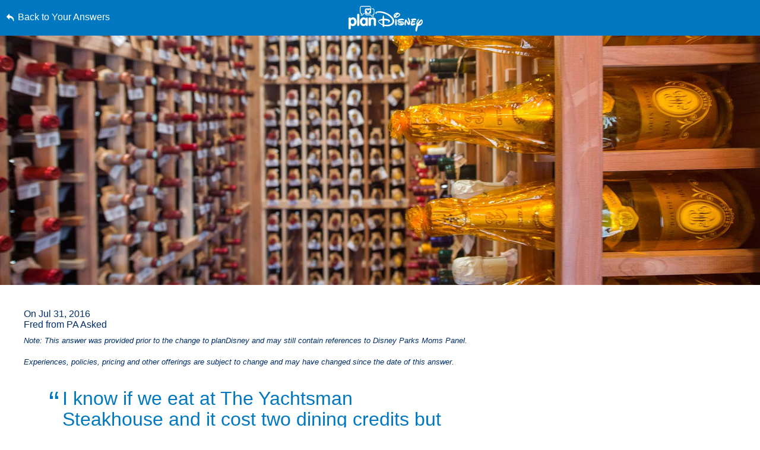

--- FILE ---
content_type: text/html; charset=utf-8
request_url: https://www.google.com/recaptcha/enterprise/anchor?ar=1&k=6LfbOnokAAAAAFl3-2lPl5KiSAxrwhYROJFl_QVT&co=aHR0cHM6Ly9jZG4ucmVnaXN0ZXJkaXNuZXkuZ28uY29tOjQ0Mw..&hl=en&v=PoyoqOPhxBO7pBk68S4YbpHZ&size=invisible&anchor-ms=20000&execute-ms=30000&cb=wwonndnb2war
body_size: 48909
content:
<!DOCTYPE HTML><html dir="ltr" lang="en"><head><meta http-equiv="Content-Type" content="text/html; charset=UTF-8">
<meta http-equiv="X-UA-Compatible" content="IE=edge">
<title>reCAPTCHA</title>
<style type="text/css">
/* cyrillic-ext */
@font-face {
  font-family: 'Roboto';
  font-style: normal;
  font-weight: 400;
  font-stretch: 100%;
  src: url(//fonts.gstatic.com/s/roboto/v48/KFO7CnqEu92Fr1ME7kSn66aGLdTylUAMa3GUBHMdazTgWw.woff2) format('woff2');
  unicode-range: U+0460-052F, U+1C80-1C8A, U+20B4, U+2DE0-2DFF, U+A640-A69F, U+FE2E-FE2F;
}
/* cyrillic */
@font-face {
  font-family: 'Roboto';
  font-style: normal;
  font-weight: 400;
  font-stretch: 100%;
  src: url(//fonts.gstatic.com/s/roboto/v48/KFO7CnqEu92Fr1ME7kSn66aGLdTylUAMa3iUBHMdazTgWw.woff2) format('woff2');
  unicode-range: U+0301, U+0400-045F, U+0490-0491, U+04B0-04B1, U+2116;
}
/* greek-ext */
@font-face {
  font-family: 'Roboto';
  font-style: normal;
  font-weight: 400;
  font-stretch: 100%;
  src: url(//fonts.gstatic.com/s/roboto/v48/KFO7CnqEu92Fr1ME7kSn66aGLdTylUAMa3CUBHMdazTgWw.woff2) format('woff2');
  unicode-range: U+1F00-1FFF;
}
/* greek */
@font-face {
  font-family: 'Roboto';
  font-style: normal;
  font-weight: 400;
  font-stretch: 100%;
  src: url(//fonts.gstatic.com/s/roboto/v48/KFO7CnqEu92Fr1ME7kSn66aGLdTylUAMa3-UBHMdazTgWw.woff2) format('woff2');
  unicode-range: U+0370-0377, U+037A-037F, U+0384-038A, U+038C, U+038E-03A1, U+03A3-03FF;
}
/* math */
@font-face {
  font-family: 'Roboto';
  font-style: normal;
  font-weight: 400;
  font-stretch: 100%;
  src: url(//fonts.gstatic.com/s/roboto/v48/KFO7CnqEu92Fr1ME7kSn66aGLdTylUAMawCUBHMdazTgWw.woff2) format('woff2');
  unicode-range: U+0302-0303, U+0305, U+0307-0308, U+0310, U+0312, U+0315, U+031A, U+0326-0327, U+032C, U+032F-0330, U+0332-0333, U+0338, U+033A, U+0346, U+034D, U+0391-03A1, U+03A3-03A9, U+03B1-03C9, U+03D1, U+03D5-03D6, U+03F0-03F1, U+03F4-03F5, U+2016-2017, U+2034-2038, U+203C, U+2040, U+2043, U+2047, U+2050, U+2057, U+205F, U+2070-2071, U+2074-208E, U+2090-209C, U+20D0-20DC, U+20E1, U+20E5-20EF, U+2100-2112, U+2114-2115, U+2117-2121, U+2123-214F, U+2190, U+2192, U+2194-21AE, U+21B0-21E5, U+21F1-21F2, U+21F4-2211, U+2213-2214, U+2216-22FF, U+2308-230B, U+2310, U+2319, U+231C-2321, U+2336-237A, U+237C, U+2395, U+239B-23B7, U+23D0, U+23DC-23E1, U+2474-2475, U+25AF, U+25B3, U+25B7, U+25BD, U+25C1, U+25CA, U+25CC, U+25FB, U+266D-266F, U+27C0-27FF, U+2900-2AFF, U+2B0E-2B11, U+2B30-2B4C, U+2BFE, U+3030, U+FF5B, U+FF5D, U+1D400-1D7FF, U+1EE00-1EEFF;
}
/* symbols */
@font-face {
  font-family: 'Roboto';
  font-style: normal;
  font-weight: 400;
  font-stretch: 100%;
  src: url(//fonts.gstatic.com/s/roboto/v48/KFO7CnqEu92Fr1ME7kSn66aGLdTylUAMaxKUBHMdazTgWw.woff2) format('woff2');
  unicode-range: U+0001-000C, U+000E-001F, U+007F-009F, U+20DD-20E0, U+20E2-20E4, U+2150-218F, U+2190, U+2192, U+2194-2199, U+21AF, U+21E6-21F0, U+21F3, U+2218-2219, U+2299, U+22C4-22C6, U+2300-243F, U+2440-244A, U+2460-24FF, U+25A0-27BF, U+2800-28FF, U+2921-2922, U+2981, U+29BF, U+29EB, U+2B00-2BFF, U+4DC0-4DFF, U+FFF9-FFFB, U+10140-1018E, U+10190-1019C, U+101A0, U+101D0-101FD, U+102E0-102FB, U+10E60-10E7E, U+1D2C0-1D2D3, U+1D2E0-1D37F, U+1F000-1F0FF, U+1F100-1F1AD, U+1F1E6-1F1FF, U+1F30D-1F30F, U+1F315, U+1F31C, U+1F31E, U+1F320-1F32C, U+1F336, U+1F378, U+1F37D, U+1F382, U+1F393-1F39F, U+1F3A7-1F3A8, U+1F3AC-1F3AF, U+1F3C2, U+1F3C4-1F3C6, U+1F3CA-1F3CE, U+1F3D4-1F3E0, U+1F3ED, U+1F3F1-1F3F3, U+1F3F5-1F3F7, U+1F408, U+1F415, U+1F41F, U+1F426, U+1F43F, U+1F441-1F442, U+1F444, U+1F446-1F449, U+1F44C-1F44E, U+1F453, U+1F46A, U+1F47D, U+1F4A3, U+1F4B0, U+1F4B3, U+1F4B9, U+1F4BB, U+1F4BF, U+1F4C8-1F4CB, U+1F4D6, U+1F4DA, U+1F4DF, U+1F4E3-1F4E6, U+1F4EA-1F4ED, U+1F4F7, U+1F4F9-1F4FB, U+1F4FD-1F4FE, U+1F503, U+1F507-1F50B, U+1F50D, U+1F512-1F513, U+1F53E-1F54A, U+1F54F-1F5FA, U+1F610, U+1F650-1F67F, U+1F687, U+1F68D, U+1F691, U+1F694, U+1F698, U+1F6AD, U+1F6B2, U+1F6B9-1F6BA, U+1F6BC, U+1F6C6-1F6CF, U+1F6D3-1F6D7, U+1F6E0-1F6EA, U+1F6F0-1F6F3, U+1F6F7-1F6FC, U+1F700-1F7FF, U+1F800-1F80B, U+1F810-1F847, U+1F850-1F859, U+1F860-1F887, U+1F890-1F8AD, U+1F8B0-1F8BB, U+1F8C0-1F8C1, U+1F900-1F90B, U+1F93B, U+1F946, U+1F984, U+1F996, U+1F9E9, U+1FA00-1FA6F, U+1FA70-1FA7C, U+1FA80-1FA89, U+1FA8F-1FAC6, U+1FACE-1FADC, U+1FADF-1FAE9, U+1FAF0-1FAF8, U+1FB00-1FBFF;
}
/* vietnamese */
@font-face {
  font-family: 'Roboto';
  font-style: normal;
  font-weight: 400;
  font-stretch: 100%;
  src: url(//fonts.gstatic.com/s/roboto/v48/KFO7CnqEu92Fr1ME7kSn66aGLdTylUAMa3OUBHMdazTgWw.woff2) format('woff2');
  unicode-range: U+0102-0103, U+0110-0111, U+0128-0129, U+0168-0169, U+01A0-01A1, U+01AF-01B0, U+0300-0301, U+0303-0304, U+0308-0309, U+0323, U+0329, U+1EA0-1EF9, U+20AB;
}
/* latin-ext */
@font-face {
  font-family: 'Roboto';
  font-style: normal;
  font-weight: 400;
  font-stretch: 100%;
  src: url(//fonts.gstatic.com/s/roboto/v48/KFO7CnqEu92Fr1ME7kSn66aGLdTylUAMa3KUBHMdazTgWw.woff2) format('woff2');
  unicode-range: U+0100-02BA, U+02BD-02C5, U+02C7-02CC, U+02CE-02D7, U+02DD-02FF, U+0304, U+0308, U+0329, U+1D00-1DBF, U+1E00-1E9F, U+1EF2-1EFF, U+2020, U+20A0-20AB, U+20AD-20C0, U+2113, U+2C60-2C7F, U+A720-A7FF;
}
/* latin */
@font-face {
  font-family: 'Roboto';
  font-style: normal;
  font-weight: 400;
  font-stretch: 100%;
  src: url(//fonts.gstatic.com/s/roboto/v48/KFO7CnqEu92Fr1ME7kSn66aGLdTylUAMa3yUBHMdazQ.woff2) format('woff2');
  unicode-range: U+0000-00FF, U+0131, U+0152-0153, U+02BB-02BC, U+02C6, U+02DA, U+02DC, U+0304, U+0308, U+0329, U+2000-206F, U+20AC, U+2122, U+2191, U+2193, U+2212, U+2215, U+FEFF, U+FFFD;
}
/* cyrillic-ext */
@font-face {
  font-family: 'Roboto';
  font-style: normal;
  font-weight: 500;
  font-stretch: 100%;
  src: url(//fonts.gstatic.com/s/roboto/v48/KFO7CnqEu92Fr1ME7kSn66aGLdTylUAMa3GUBHMdazTgWw.woff2) format('woff2');
  unicode-range: U+0460-052F, U+1C80-1C8A, U+20B4, U+2DE0-2DFF, U+A640-A69F, U+FE2E-FE2F;
}
/* cyrillic */
@font-face {
  font-family: 'Roboto';
  font-style: normal;
  font-weight: 500;
  font-stretch: 100%;
  src: url(//fonts.gstatic.com/s/roboto/v48/KFO7CnqEu92Fr1ME7kSn66aGLdTylUAMa3iUBHMdazTgWw.woff2) format('woff2');
  unicode-range: U+0301, U+0400-045F, U+0490-0491, U+04B0-04B1, U+2116;
}
/* greek-ext */
@font-face {
  font-family: 'Roboto';
  font-style: normal;
  font-weight: 500;
  font-stretch: 100%;
  src: url(//fonts.gstatic.com/s/roboto/v48/KFO7CnqEu92Fr1ME7kSn66aGLdTylUAMa3CUBHMdazTgWw.woff2) format('woff2');
  unicode-range: U+1F00-1FFF;
}
/* greek */
@font-face {
  font-family: 'Roboto';
  font-style: normal;
  font-weight: 500;
  font-stretch: 100%;
  src: url(//fonts.gstatic.com/s/roboto/v48/KFO7CnqEu92Fr1ME7kSn66aGLdTylUAMa3-UBHMdazTgWw.woff2) format('woff2');
  unicode-range: U+0370-0377, U+037A-037F, U+0384-038A, U+038C, U+038E-03A1, U+03A3-03FF;
}
/* math */
@font-face {
  font-family: 'Roboto';
  font-style: normal;
  font-weight: 500;
  font-stretch: 100%;
  src: url(//fonts.gstatic.com/s/roboto/v48/KFO7CnqEu92Fr1ME7kSn66aGLdTylUAMawCUBHMdazTgWw.woff2) format('woff2');
  unicode-range: U+0302-0303, U+0305, U+0307-0308, U+0310, U+0312, U+0315, U+031A, U+0326-0327, U+032C, U+032F-0330, U+0332-0333, U+0338, U+033A, U+0346, U+034D, U+0391-03A1, U+03A3-03A9, U+03B1-03C9, U+03D1, U+03D5-03D6, U+03F0-03F1, U+03F4-03F5, U+2016-2017, U+2034-2038, U+203C, U+2040, U+2043, U+2047, U+2050, U+2057, U+205F, U+2070-2071, U+2074-208E, U+2090-209C, U+20D0-20DC, U+20E1, U+20E5-20EF, U+2100-2112, U+2114-2115, U+2117-2121, U+2123-214F, U+2190, U+2192, U+2194-21AE, U+21B0-21E5, U+21F1-21F2, U+21F4-2211, U+2213-2214, U+2216-22FF, U+2308-230B, U+2310, U+2319, U+231C-2321, U+2336-237A, U+237C, U+2395, U+239B-23B7, U+23D0, U+23DC-23E1, U+2474-2475, U+25AF, U+25B3, U+25B7, U+25BD, U+25C1, U+25CA, U+25CC, U+25FB, U+266D-266F, U+27C0-27FF, U+2900-2AFF, U+2B0E-2B11, U+2B30-2B4C, U+2BFE, U+3030, U+FF5B, U+FF5D, U+1D400-1D7FF, U+1EE00-1EEFF;
}
/* symbols */
@font-face {
  font-family: 'Roboto';
  font-style: normal;
  font-weight: 500;
  font-stretch: 100%;
  src: url(//fonts.gstatic.com/s/roboto/v48/KFO7CnqEu92Fr1ME7kSn66aGLdTylUAMaxKUBHMdazTgWw.woff2) format('woff2');
  unicode-range: U+0001-000C, U+000E-001F, U+007F-009F, U+20DD-20E0, U+20E2-20E4, U+2150-218F, U+2190, U+2192, U+2194-2199, U+21AF, U+21E6-21F0, U+21F3, U+2218-2219, U+2299, U+22C4-22C6, U+2300-243F, U+2440-244A, U+2460-24FF, U+25A0-27BF, U+2800-28FF, U+2921-2922, U+2981, U+29BF, U+29EB, U+2B00-2BFF, U+4DC0-4DFF, U+FFF9-FFFB, U+10140-1018E, U+10190-1019C, U+101A0, U+101D0-101FD, U+102E0-102FB, U+10E60-10E7E, U+1D2C0-1D2D3, U+1D2E0-1D37F, U+1F000-1F0FF, U+1F100-1F1AD, U+1F1E6-1F1FF, U+1F30D-1F30F, U+1F315, U+1F31C, U+1F31E, U+1F320-1F32C, U+1F336, U+1F378, U+1F37D, U+1F382, U+1F393-1F39F, U+1F3A7-1F3A8, U+1F3AC-1F3AF, U+1F3C2, U+1F3C4-1F3C6, U+1F3CA-1F3CE, U+1F3D4-1F3E0, U+1F3ED, U+1F3F1-1F3F3, U+1F3F5-1F3F7, U+1F408, U+1F415, U+1F41F, U+1F426, U+1F43F, U+1F441-1F442, U+1F444, U+1F446-1F449, U+1F44C-1F44E, U+1F453, U+1F46A, U+1F47D, U+1F4A3, U+1F4B0, U+1F4B3, U+1F4B9, U+1F4BB, U+1F4BF, U+1F4C8-1F4CB, U+1F4D6, U+1F4DA, U+1F4DF, U+1F4E3-1F4E6, U+1F4EA-1F4ED, U+1F4F7, U+1F4F9-1F4FB, U+1F4FD-1F4FE, U+1F503, U+1F507-1F50B, U+1F50D, U+1F512-1F513, U+1F53E-1F54A, U+1F54F-1F5FA, U+1F610, U+1F650-1F67F, U+1F687, U+1F68D, U+1F691, U+1F694, U+1F698, U+1F6AD, U+1F6B2, U+1F6B9-1F6BA, U+1F6BC, U+1F6C6-1F6CF, U+1F6D3-1F6D7, U+1F6E0-1F6EA, U+1F6F0-1F6F3, U+1F6F7-1F6FC, U+1F700-1F7FF, U+1F800-1F80B, U+1F810-1F847, U+1F850-1F859, U+1F860-1F887, U+1F890-1F8AD, U+1F8B0-1F8BB, U+1F8C0-1F8C1, U+1F900-1F90B, U+1F93B, U+1F946, U+1F984, U+1F996, U+1F9E9, U+1FA00-1FA6F, U+1FA70-1FA7C, U+1FA80-1FA89, U+1FA8F-1FAC6, U+1FACE-1FADC, U+1FADF-1FAE9, U+1FAF0-1FAF8, U+1FB00-1FBFF;
}
/* vietnamese */
@font-face {
  font-family: 'Roboto';
  font-style: normal;
  font-weight: 500;
  font-stretch: 100%;
  src: url(//fonts.gstatic.com/s/roboto/v48/KFO7CnqEu92Fr1ME7kSn66aGLdTylUAMa3OUBHMdazTgWw.woff2) format('woff2');
  unicode-range: U+0102-0103, U+0110-0111, U+0128-0129, U+0168-0169, U+01A0-01A1, U+01AF-01B0, U+0300-0301, U+0303-0304, U+0308-0309, U+0323, U+0329, U+1EA0-1EF9, U+20AB;
}
/* latin-ext */
@font-face {
  font-family: 'Roboto';
  font-style: normal;
  font-weight: 500;
  font-stretch: 100%;
  src: url(//fonts.gstatic.com/s/roboto/v48/KFO7CnqEu92Fr1ME7kSn66aGLdTylUAMa3KUBHMdazTgWw.woff2) format('woff2');
  unicode-range: U+0100-02BA, U+02BD-02C5, U+02C7-02CC, U+02CE-02D7, U+02DD-02FF, U+0304, U+0308, U+0329, U+1D00-1DBF, U+1E00-1E9F, U+1EF2-1EFF, U+2020, U+20A0-20AB, U+20AD-20C0, U+2113, U+2C60-2C7F, U+A720-A7FF;
}
/* latin */
@font-face {
  font-family: 'Roboto';
  font-style: normal;
  font-weight: 500;
  font-stretch: 100%;
  src: url(//fonts.gstatic.com/s/roboto/v48/KFO7CnqEu92Fr1ME7kSn66aGLdTylUAMa3yUBHMdazQ.woff2) format('woff2');
  unicode-range: U+0000-00FF, U+0131, U+0152-0153, U+02BB-02BC, U+02C6, U+02DA, U+02DC, U+0304, U+0308, U+0329, U+2000-206F, U+20AC, U+2122, U+2191, U+2193, U+2212, U+2215, U+FEFF, U+FFFD;
}
/* cyrillic-ext */
@font-face {
  font-family: 'Roboto';
  font-style: normal;
  font-weight: 900;
  font-stretch: 100%;
  src: url(//fonts.gstatic.com/s/roboto/v48/KFO7CnqEu92Fr1ME7kSn66aGLdTylUAMa3GUBHMdazTgWw.woff2) format('woff2');
  unicode-range: U+0460-052F, U+1C80-1C8A, U+20B4, U+2DE0-2DFF, U+A640-A69F, U+FE2E-FE2F;
}
/* cyrillic */
@font-face {
  font-family: 'Roboto';
  font-style: normal;
  font-weight: 900;
  font-stretch: 100%;
  src: url(//fonts.gstatic.com/s/roboto/v48/KFO7CnqEu92Fr1ME7kSn66aGLdTylUAMa3iUBHMdazTgWw.woff2) format('woff2');
  unicode-range: U+0301, U+0400-045F, U+0490-0491, U+04B0-04B1, U+2116;
}
/* greek-ext */
@font-face {
  font-family: 'Roboto';
  font-style: normal;
  font-weight: 900;
  font-stretch: 100%;
  src: url(//fonts.gstatic.com/s/roboto/v48/KFO7CnqEu92Fr1ME7kSn66aGLdTylUAMa3CUBHMdazTgWw.woff2) format('woff2');
  unicode-range: U+1F00-1FFF;
}
/* greek */
@font-face {
  font-family: 'Roboto';
  font-style: normal;
  font-weight: 900;
  font-stretch: 100%;
  src: url(//fonts.gstatic.com/s/roboto/v48/KFO7CnqEu92Fr1ME7kSn66aGLdTylUAMa3-UBHMdazTgWw.woff2) format('woff2');
  unicode-range: U+0370-0377, U+037A-037F, U+0384-038A, U+038C, U+038E-03A1, U+03A3-03FF;
}
/* math */
@font-face {
  font-family: 'Roboto';
  font-style: normal;
  font-weight: 900;
  font-stretch: 100%;
  src: url(//fonts.gstatic.com/s/roboto/v48/KFO7CnqEu92Fr1ME7kSn66aGLdTylUAMawCUBHMdazTgWw.woff2) format('woff2');
  unicode-range: U+0302-0303, U+0305, U+0307-0308, U+0310, U+0312, U+0315, U+031A, U+0326-0327, U+032C, U+032F-0330, U+0332-0333, U+0338, U+033A, U+0346, U+034D, U+0391-03A1, U+03A3-03A9, U+03B1-03C9, U+03D1, U+03D5-03D6, U+03F0-03F1, U+03F4-03F5, U+2016-2017, U+2034-2038, U+203C, U+2040, U+2043, U+2047, U+2050, U+2057, U+205F, U+2070-2071, U+2074-208E, U+2090-209C, U+20D0-20DC, U+20E1, U+20E5-20EF, U+2100-2112, U+2114-2115, U+2117-2121, U+2123-214F, U+2190, U+2192, U+2194-21AE, U+21B0-21E5, U+21F1-21F2, U+21F4-2211, U+2213-2214, U+2216-22FF, U+2308-230B, U+2310, U+2319, U+231C-2321, U+2336-237A, U+237C, U+2395, U+239B-23B7, U+23D0, U+23DC-23E1, U+2474-2475, U+25AF, U+25B3, U+25B7, U+25BD, U+25C1, U+25CA, U+25CC, U+25FB, U+266D-266F, U+27C0-27FF, U+2900-2AFF, U+2B0E-2B11, U+2B30-2B4C, U+2BFE, U+3030, U+FF5B, U+FF5D, U+1D400-1D7FF, U+1EE00-1EEFF;
}
/* symbols */
@font-face {
  font-family: 'Roboto';
  font-style: normal;
  font-weight: 900;
  font-stretch: 100%;
  src: url(//fonts.gstatic.com/s/roboto/v48/KFO7CnqEu92Fr1ME7kSn66aGLdTylUAMaxKUBHMdazTgWw.woff2) format('woff2');
  unicode-range: U+0001-000C, U+000E-001F, U+007F-009F, U+20DD-20E0, U+20E2-20E4, U+2150-218F, U+2190, U+2192, U+2194-2199, U+21AF, U+21E6-21F0, U+21F3, U+2218-2219, U+2299, U+22C4-22C6, U+2300-243F, U+2440-244A, U+2460-24FF, U+25A0-27BF, U+2800-28FF, U+2921-2922, U+2981, U+29BF, U+29EB, U+2B00-2BFF, U+4DC0-4DFF, U+FFF9-FFFB, U+10140-1018E, U+10190-1019C, U+101A0, U+101D0-101FD, U+102E0-102FB, U+10E60-10E7E, U+1D2C0-1D2D3, U+1D2E0-1D37F, U+1F000-1F0FF, U+1F100-1F1AD, U+1F1E6-1F1FF, U+1F30D-1F30F, U+1F315, U+1F31C, U+1F31E, U+1F320-1F32C, U+1F336, U+1F378, U+1F37D, U+1F382, U+1F393-1F39F, U+1F3A7-1F3A8, U+1F3AC-1F3AF, U+1F3C2, U+1F3C4-1F3C6, U+1F3CA-1F3CE, U+1F3D4-1F3E0, U+1F3ED, U+1F3F1-1F3F3, U+1F3F5-1F3F7, U+1F408, U+1F415, U+1F41F, U+1F426, U+1F43F, U+1F441-1F442, U+1F444, U+1F446-1F449, U+1F44C-1F44E, U+1F453, U+1F46A, U+1F47D, U+1F4A3, U+1F4B0, U+1F4B3, U+1F4B9, U+1F4BB, U+1F4BF, U+1F4C8-1F4CB, U+1F4D6, U+1F4DA, U+1F4DF, U+1F4E3-1F4E6, U+1F4EA-1F4ED, U+1F4F7, U+1F4F9-1F4FB, U+1F4FD-1F4FE, U+1F503, U+1F507-1F50B, U+1F50D, U+1F512-1F513, U+1F53E-1F54A, U+1F54F-1F5FA, U+1F610, U+1F650-1F67F, U+1F687, U+1F68D, U+1F691, U+1F694, U+1F698, U+1F6AD, U+1F6B2, U+1F6B9-1F6BA, U+1F6BC, U+1F6C6-1F6CF, U+1F6D3-1F6D7, U+1F6E0-1F6EA, U+1F6F0-1F6F3, U+1F6F7-1F6FC, U+1F700-1F7FF, U+1F800-1F80B, U+1F810-1F847, U+1F850-1F859, U+1F860-1F887, U+1F890-1F8AD, U+1F8B0-1F8BB, U+1F8C0-1F8C1, U+1F900-1F90B, U+1F93B, U+1F946, U+1F984, U+1F996, U+1F9E9, U+1FA00-1FA6F, U+1FA70-1FA7C, U+1FA80-1FA89, U+1FA8F-1FAC6, U+1FACE-1FADC, U+1FADF-1FAE9, U+1FAF0-1FAF8, U+1FB00-1FBFF;
}
/* vietnamese */
@font-face {
  font-family: 'Roboto';
  font-style: normal;
  font-weight: 900;
  font-stretch: 100%;
  src: url(//fonts.gstatic.com/s/roboto/v48/KFO7CnqEu92Fr1ME7kSn66aGLdTylUAMa3OUBHMdazTgWw.woff2) format('woff2');
  unicode-range: U+0102-0103, U+0110-0111, U+0128-0129, U+0168-0169, U+01A0-01A1, U+01AF-01B0, U+0300-0301, U+0303-0304, U+0308-0309, U+0323, U+0329, U+1EA0-1EF9, U+20AB;
}
/* latin-ext */
@font-face {
  font-family: 'Roboto';
  font-style: normal;
  font-weight: 900;
  font-stretch: 100%;
  src: url(//fonts.gstatic.com/s/roboto/v48/KFO7CnqEu92Fr1ME7kSn66aGLdTylUAMa3KUBHMdazTgWw.woff2) format('woff2');
  unicode-range: U+0100-02BA, U+02BD-02C5, U+02C7-02CC, U+02CE-02D7, U+02DD-02FF, U+0304, U+0308, U+0329, U+1D00-1DBF, U+1E00-1E9F, U+1EF2-1EFF, U+2020, U+20A0-20AB, U+20AD-20C0, U+2113, U+2C60-2C7F, U+A720-A7FF;
}
/* latin */
@font-face {
  font-family: 'Roboto';
  font-style: normal;
  font-weight: 900;
  font-stretch: 100%;
  src: url(//fonts.gstatic.com/s/roboto/v48/KFO7CnqEu92Fr1ME7kSn66aGLdTylUAMa3yUBHMdazQ.woff2) format('woff2');
  unicode-range: U+0000-00FF, U+0131, U+0152-0153, U+02BB-02BC, U+02C6, U+02DA, U+02DC, U+0304, U+0308, U+0329, U+2000-206F, U+20AC, U+2122, U+2191, U+2193, U+2212, U+2215, U+FEFF, U+FFFD;
}

</style>
<link rel="stylesheet" type="text/css" href="https://www.gstatic.com/recaptcha/releases/PoyoqOPhxBO7pBk68S4YbpHZ/styles__ltr.css">
<script nonce="AahUgLy9IS1AutscHNqfWw" type="text/javascript">window['__recaptcha_api'] = 'https://www.google.com/recaptcha/enterprise/';</script>
<script type="text/javascript" src="https://www.gstatic.com/recaptcha/releases/PoyoqOPhxBO7pBk68S4YbpHZ/recaptcha__en.js" nonce="AahUgLy9IS1AutscHNqfWw">
      
    </script></head>
<body><div id="rc-anchor-alert" class="rc-anchor-alert"></div>
<input type="hidden" id="recaptcha-token" value="[base64]">
<script type="text/javascript" nonce="AahUgLy9IS1AutscHNqfWw">
      recaptcha.anchor.Main.init("[\x22ainput\x22,[\x22bgdata\x22,\x22\x22,\[base64]/[base64]/[base64]/ZyhXLGgpOnEoW04sMjEsbF0sVywwKSxoKSxmYWxzZSxmYWxzZSl9Y2F0Y2goayl7RygzNTgsVyk/[base64]/[base64]/[base64]/[base64]/[base64]/[base64]/[base64]/bmV3IEJbT10oRFswXSk6dz09Mj9uZXcgQltPXShEWzBdLERbMV0pOnc9PTM/bmV3IEJbT10oRFswXSxEWzFdLERbMl0pOnc9PTQ/[base64]/[base64]/[base64]/[base64]/[base64]\\u003d\x22,\[base64]\\u003d\x22,\x22w57Clkp0wrxBAsOVCMKWwqBVTMKdWsK+ICJZw5xiRThIWcO8w4XDjy/[base64]/H1RXehcqRTlkw4bCssKFPDDCq8OPPmnChFdFwrkAw7vClsKBw6dWJcOxwqMBYjDCicOZw6p1PRXDumptw7rCoMOjw7fCtw3DrWXDj8KmwpcEw6QaWAY9w4/ChBfCoMKOwrZSw4fCgcOcWMOmwoVcwrxBwpzDoW/DlcOGJmTDgsOqw6bDicOCZMKow7lmwrg6cUQOIwt3LWPDlXhOwo0+w6bDgcKMw5/Do8OYPcOwwr4HQMK+UsKFw7jCgGQxKQTCrVzDtFzDncKDw73DnsOrwrJ9w5YDQhrDrADChVXCgB3DicORw4V9GMKmwpNuW8KPKMOjO8Ofw4HCssKDw6tPwqJww5jDmzkBw7A/wpDDqAdgdsOUZMOBw7PDrsOuRhIJwpPDmBZFeQ1PBT/Dr8K7W8KOfCAMWsO3UsK/wq7DlcOVw7bDnMKvaFTCv8OUUcOQw4zDgMOud23Dq0gkw7zDlsKHTBDCgcOkwojDim3Cl8OadsOoXcOWVcKEw4/[base64]/DkyEswqrDoiXDsm7Dv8KuEF3ChsK7w7V0dsKePRI/HCDDrl89wphDBCLDg1zDqMOgw5k3wpJkw4V5EMOswqR5PMKEwqA+ejUjw6TDnsOcDsOTZQopwpFifsKvwq52Gyx8w5fDi8Osw4Y/[base64]/CnzvCk8Ozw5AGeTEtAsKoLUfDp8K8wrYjegLChmYww4zDt8KjRcO9MzrDhwEaw6kGwoYEPMO9K8Opw4/CjMOFwrlsAS54SkDDgj3DjnzDgMOMw6AKccKJwofDt1obGUfDlWjDvsK0w4fDpTw9w6PCsMOLPcOzBW0Kw6zCokcHwoxCQMOawrTCqmvCisKLw4d3QMOqw7nCrjLDsQTDvsKyAgZFw4A2G2d6dsKowql1EwXCpsOgwq8Uw6vDqcKKGh8/[base64]/DjhIfw7bDvyHCpxktQi7DlHlUwqjDocOqw6vDnhp5w7/DncO0w7LCjDsfF8Klwo5KwptPa8OhPT7CgcO7E8KWJHvCkMKrwrYGwr80IMKnwpTCtQIiw6/DhMOjFQnCtzE8w5Ecw4PDhMO5wocewojCskULw6MYwpkOZnrCkcK+O8O8HsKtF8KjY8OrOUVlN1xQZSjCvMOmw5XDrnZuwoU9wrvDqMOUYsOjwr/Crig/wrxwTmbDtiPDgQ0qw7w/HmTDrik2wrhJw7kPPsKDeCBzw68xO8OxOVwFw7Vpw6jCmEsVw6Vyw79vw5zDsBJTEzNPO8KzesKdNcKqdk4uQMO7wobCucO/[base64]/ChH/DgShlUCp6wr3Dp0HDpGgXwo/Dlh8qwr0nwr9yKsKqw4R7J1XDu8Klw4EmGTgfGcObw4vDnE8lPB/DlDjClcOswopdw4XDjzTDo8OYX8OkwonCksOLw65yw79yw4XDhMO8wptAwpN6wojCgcOmBsOKTMKBbnkxB8Opw7vCt8O4CcKcw7zCpGfDhsK7ZivDnMOXKTFSwqpVRMObfMOIG8OsMMK9wrTDlwtnwpNLw40/[base64]/CgsOuY3jDqwxXwpMgwqbDjsOhHMORC8KSw64Jw7MVMMOkwrLDt8O0FC7CgG3CthQKwrDDhiZUHcOhUxRrPVBswqfCosKnDWpWVj/CicKqwpB/w7/[base64]/CjcKDTnbDo8O3wpwDNW59w6k2w67DlMOTM8ORw6vCuMKpwpk2wq1Ywrcgw6LDgMKzFMK4MX/Cr8OwGUwjIC3CuGI5MCHDscKuFcOswrolw7lNw75Lw6zCgMKVwphEw7/DuMKkw5JFw6DDvsOEw5kwNcOTJ8OJd8OLGFZmExTCpMOGAcKZwpDDjMKfw6jCoGETwpHCnzYLEHHCiHHCnnLCksOaRjbCssKKCyEbw6DCnMKCwqZpFsKkwqEgw5gswr8zUwhmdsKKwpRLwpvCmHPDqMKSHyTCty/DtMKBwo9rRWp5MEDCm8ONAMK1RcKKTcOew7BAwr/DisOICMOWwrZqOcO7MSnDgBlHwoLCvcKCw5xSw7TDvMK9wp89IcKGeMKeDsKKUMOuHSjDqAxcw6YYwqXDkn94wrfCssK+wq/DuAksUcO2w4Q9S0Quw45dw4h+HsKtZcKiw7zDqScXQsKVC3/DlBkVw7coTnfCusKcw6gowrLCicKUBEESwoldcEYvwrBfYcO9wppsbcOlwovCr2BrwpXDtMOiwq0xYFReOcOFXwxrwoVoL8KKw4rDocKxw44IwprDold3wpl2wqVRSzobJ8OuJkvDuArCvsOVw4ISw6FPwo4DdHolAMOkJF7Cm8K/OcOfH29rRCvDqHNhwpfDrwIADcKxwpo4w6JFw7xowq5LeUdHAMO7UcO/w51wwr5Nw7vDpcKkC8KqwohCdDsOU8KZwqR8EzwnZAcZwrLDgMKOCsOpN8KcThPChyTDp8OhAsKKB0x8w7XDlsKuRsOwwoIWFMKdZ0DCusOOw4HCqXTCuih3w4rCpcOyw5EIT1J2M8K+PkzCiULCgnlBw47DqMOHwozCoB/DuTQCPRNnG8OTwq0iQ8Oyw7NFw4FKGcKOw4zDqsOxw5Idw7fCszxWIC3Co8OGw4J/XcO8w5jDlsKRwq/CqzYhw5E6Gwx4SXgUwp1/wpMzwolTGsKKTMO+wr3Duxt0BcOZwpjDncO5ZgIKw6nCgAvDj0nDmDfCgsK5fiZDasOQb8Ohw6hww77Dl0zCtsK7w5bCjsOpwo4XQ1UZacKWXH7CtsOHIns/w5E/w7LDsMOnw6fDpMOpwpPCvGpIwrTCksOgw45EwrLCn1tuwovCu8Kzw7R3w4hNF8KhRsOqwrXDtEVSbwVVwrrDksKzwrXCiHPDgwrDojbCmybCjjDDgAo2wrgwBRrCq8K2wp/CgcKowoBKJx/Cq8KCw5/DpU99HsKsw7rDomNOwqwrAXgyw515AHjCmWYzw6dRDnx7wqvCo3YLwq5bK8K5RhrDgH/DgsOVw5HCjcOcfsOow4gxwrPCm8KWwq1kDcOYwqLCmsKxIMK3XT/DisOQJyfDqld9F8K+woTDn8OgecKVTcK+wpfCmGfDg0zDrl7CgTvChcKIIglTw4NKw4PCv8KkC0zCuU/CnyB3w6HCq8KQKMOEwpIZw79dwp/CmsORX8K0MF/CmMKCwonChDLCr2DCqsKkwoxBXcOEbWNCQsK0a8OYU8OvM1ATOcK3woIhHVvCl8KLYcOXw5EZwpsLbXlTw4VGwojDu8KBd8OPwrQYw7fDo8KLwqTDv2R9dMKAwqfCplHDrcKDw7NKwp1/wrbCvsOMw77CuW94w6Q6wr57w7zCjiTDhURaTlZbN8Ktw745a8K8wq/DmWPDqMKZw6pBP8K7Tm/Cn8KAOBAKahAqwqFawpt+bEfDpcOzekPDl8KDLlgDwqpjE8OIw4nCiT/CgUrClirDtcOCwobCpMOuVcKfSFPDvnZRw4NGa8O6w4Eiw6wIVsORBgDDuMKbScKvw4bDjMO6c0ACCMKRwqbDrk1uwq7Ct2PDmsKvHsKHST7DnEXCpiTCgMK5dWXDoClowoU5ORxcAMOZw6JXM8KPw5fChUfDkVjDmMKtw4/DmDRCw5bDoQpcNMOYwqvDlT3CmANcw4/CjlQuwqLCmMKEOcOPacKLw6zCjV0nLgHDjkN3w6ZHfjPCnz82woPCgsK5RSFow51gwpZ1w7hIw6w8c8OyeMOBw7Anw6csHHDDjnYIG8OPwpLCiSFUwp0SwqHDq8OwH8O7T8O1H1kPwpo7woXCjMOtesKCO2VsLsO/HCPDuWzDtmPDiMKDb8Ofwp8WPcORw4nCnkgBw6rCp8O7cMKAwo/CnAvDlHJywowDw7wTwpNrw6oew5JWZsKfTcKfw53Dq8OgLMKJPibDiitvXsOzwoPDm8OTw5pmZ8OuEcOYwqjDjMOPW3VZw7bCsXbDgsO5DMODwo7CnzjCmh1ZZcOrMzJxPMKZw5pvw6sLw5DCrMOoMxsnw6nCnS/[base64]/DsjtgckzDlRgwdcOTH0AiOCg3QkkVH0nCsVnDkjfDjBhew6UMw65bGMKaFnZqdsKuw4rCisOfw7fCsnt6w5YGR8K9X8O/THXCrlFdwrZyBmvDjirCtsOYw5PCrlxSZRzDhWtFJcOVw61fdWk7ckFDFUFrOCrCtDDCsMOxOAnClFHDmEHDs13DsyvDs2fCuizDpsKzOcKfQBXDkcKfTBZQDjoBchfCuz5tYxJ9UcKuw6/[base64]/Dt8OIw7zDqMO/wrbDlsOuLgJ1fQBcw6h3CMK5NsOPQldEYGAPw5TDl8OWw6BfwpXDuCg9woQWwrrCp3fChhZCwrnDhhXCs8KfWzBXTCHCv8KVXMOiwq1/XMKnwrfCoxXCvcKpJ8OpDyLCiCdcwojCpg/DijsiTcOAwqnDrwfCmsO0K8KqRG4YcsOow6B0Dy/ChSLDtXpzGcODE8O/wpHDjSHDsMKcezzDqQvCgUM4J8KSwoXCkDXCjBXCiVLDmkzDlD3CuhtpGGXCjsK6HsOJwqHDhcO5SSNAwpvCj8OFw7c3dhFOEMKAwpA5GsOzw78xw7jCksKpQmM7wpzDpQI6wr3ChFdpwoUYw4ZOY2/CrcO5w7nCssOUUC7CpEDCrMKxIMOuwq55RmPDrQjDvAwvAMO5wq1aacKIKS7CtUDCtDtcw7UICSDDiMKjwpAwwr/Dhk/DszpoM1whBMO9dnchw6Q9aMOAwpZKw4BneCsFw44swpXDhMOaEcOxw7HCtAXDm0YEbgfDrMKIBBNawoXCmQjDkcKJwp4TYwnDqsOKaW3Cr8OzNGQBSMOqaMOaw78VTXDDjsKhw6jDqyrCsMKrRcKGaMK6R8O/[base64]/[base64]/[base64]/[base64]/CqGzDmsK2wqgHZMOpNMKVYMOkw4bCo8KXPcOsaQXDnhh/w6ZPwq3Cu8OIN8OoQ8O4Z8OTTGoWfVDCrwTDnMOGNDBfwrMnw4bDhVZ7KjPCq19YW8OGI8OVw5DDoMODwrXCkArDi1rDvl9Uw4/DsnTDssOcwp7DtD3DmcKDw51gw4F5w4Uqw4pvagDClCDCpmA1wpvDmDhiWsKfwqM2w406KsKrw5PDj8KUAsKrw6vDswPCi2fCrCTCiMOgd2AMw7xTHX8Hwo3Dt0cEPivCpMKcN8KvNE7DsMOwVsOsXsKWRULDoBXCosOzI3clfMKANsKEwp/DiU3DhWccwrLDgsO5fMO8w5LCmmnDiMOow6bDpMK4O8KtwqDDlSsWw6JoL8Oww6zCnHY0U2jDiBltwq/CgMK9IcOpw7nDtcKrO8KMw5FaS8OnTsK/PMK2GkkIwpZjwpRZwopOwrnDn2lCwrB+T27Cj1k9wp/DksOvFgxARHFofAHDrMO+wr/Dnhpuwq0YMhJ/Pm98wr8Bd140HVAKW03Cjm1Lw6/[base64]/w79vVzfCmMKxcywGw64aVMOaEcOrwq3DtMKPW3hlw581w78hB8Orw6cfBsKPw65/[base64]/DvT9Iw4fCmsOeHgFEwp45w6cNIRrDvlBzGsOBwp5AwqHDuTNJwolGX8OhY8Kywp7CpcOGwqPCpVs+wqxdwo/Dl8Oww5jDnVvDgcOqOMO7wqzCrQJzIwkWTw3ChcKFwqNlwoR0wqsiPsKpf8Kswq7DhBTClQopw71UGUPDu8KEwo1gakNpD8Kgwrk1e8OyYEFtw743wp9RWDnCmMOhw6XCqMOMGyl2w53DicKvwrzDoVHDkk/Dh1/Dp8OPw6h8w50nw7PDnRPChy4twr4sTgzCjsKxGzDCo8KxLj/[base64]/CisKOal/CvABowrbDo3A5w5HCj1nCgHVhZnIkVsKLMHlkAlLDhmPCscKlwp/CisOBKXnCm1PCnRA/[base64]/UFwGcjoDwqZwJcOTwpDDq8O8wphKfcKOw7Ate8OIwqM2dcOhOm3Ch8Kuag/[base64]/HcOnw77CkAlxL3bDrQjCoA47bMKkwr1LIUoQZADCisKyw6kpKsK2JMO1ZAZSw61Xwq/CuQbCocKCwoLDnsKaw5vDpTkcwrLCrmw1woXDtMKuQsKTwo/[base64]/VnR1bHnCn8KAB8O/w5Q/NMODwod4wqF6wppDXcKQwqrChsO/wogdHMKLO8KvZCjDhsKFwqvDvMKZwqLCiF8eHsKDwq/Dq1Y3w5LCvMOJHcO+wrvCqsOlWy1rw47CtWAUwoDCr8OtJzM2DMO2SAfDkcOmwrvDqhtiHsKcIHjDmcKBLltiRsKlOnFRwrHCoV8vw4t2LX3DicKtwq/DvcOfwrvDgMOjfMO1w7PCncK6d8O7w67DhsK7wr3Dr3gWFMO4wpHCu8Otw6sgNxhadcKVw63Dqh1tw4Auw7nDkGl+wrrDkUzCo8Kmw5/Dv8ODwp7CscKhZ8OMP8KLRsOEw7R5wpZ1w7JYw5jCu8O4w6kBVcKpa2nCkDjCtDjDtcKAwpnCmCrCnMKNRmh7fiLDoBPCk8O1LcKAbUXCpsKGKXoGZsOwUAXDt8KrNMKGw6B7UTsFw4rDrsKvwp7DgC4Ywr/DgsOPGMKEI8ObfjjDgUhtegrDo2jCsifDlioYwp5sPsOBw71/[base64]/Dum3CngcRw7XCrVc0w5HCpsOqE8KtDT8Sw5/DusOwfGvDoMO9KiHDjxbDpRzDgjIuAcO6M8KkacO2w6Few7EswpzDgMK0wq/CuC3Dk8Ovwrknw4jDhl/DkndPNx0pOSfCk8KpwpoACcOTwq17wooLwqkrf8Knw6/CtsO0UBAof8OewrcCw4nCiQxSOMOlb0nCpMOUE8KERMOBw7pvw4xxcsOEIcKfPcOSw53DpsOzw5TDhMOMHjfCqsOAwqMjw4jDqWZEwqdcw6jDuk4Aw5fDunx1wofCrsKIESt5OsKzw7c2Fm7DrlfDlMKiwrQ/w5PClmfDrcKdw7wXYQsnwpQDw7rCq8K1R8OiwqTCtsKhwrUYw73Cg8OWwpEYKsKvwpQmw5HClSUJFhs+w6jDklALw5vCocKdc8Oiwr5FOsOUXcOGwrBXwqfDnsOIwq/DilrDpQ/DqAzDthLChMOiaWrCrMKbw7lzOEnDjirCq17DoQ/Dnh0HwqzCmsKVBFpFwrwGw5HCksO+w4okUMK7TcKrwplEwo1QBcKiw4/CrcKpw5YHZcKoHTbComzDvsODWw/ClHYVXMOMwqMswonCtMKrAXDCvgFhJMOVCMKRJT4Rw4AFJcOUBMOqSMO2wpx1wqpTeMOIw5YpHRFSwqd3V8KMwqwMw6Vhw47CsV52L8Ohwq8nw4Y6w4/CqsObwozCucKwQ8OGXBcew6B/J8OWwpvCtCzCrMKuwoHDo8KXEwHCgjjClcKoAMOreUhdC30Sw4zDqMOLw7hDwqFpw7NUwoFHCmVyEkE6wrXCg0tMNcOrwqTChcK7eCbDicKaVkYPwptJNsOkw4/DpMOWw5l6DEgqwohoW8K3CjTDm8K/wp4qw4zDmcOgBMKiT8OuaMORCMOrw7bDuMK/wobDjyjCvMOvZcOLwp4OH2rDoS7DkMO6w7bCjcKCw5vCrUzCncOowocLfcK7bcK3a383w5Fdw5wzTlMfL8KIdBfDuhPCrMOTbibDljDDmUI+DMO8wo3CtMObw6hvw7MSw7JWesO3TMK2RsKlwqkEQMKEw5w/FQnDn8KTU8KMwo3Cv8KbKMKAAD/CrlJgw5d0Wx3CgTAhCsOYwrnDrUXDozE4CcOOWE7CvgHCtMONOsOVwobDmXsrM8O1FsKMwqwCwrvDqnjDqjE5wrDDosKuTMK4QMOFw7RMw7hmTMKFFxQow745LiLCn8K/w7xXH8Ksw47DnkdKcsOrwqnCoMOKw7vDimI9VsKWOcOcwqs+OUg+w7UmwpfDiMKAwokeDAPCgCLDjcKFw6h+wrRfw7nDtiBRHsO0bgphw6fDk0zDv8OTwrZMwqXChMK2f0l1asKfw5/[base64]/DgsK2woAmwpYlPzfDpsKew7EbOlrCqFLDvm89HMOJw4TDvTpuw7vCocOoN1srw6PCn8O4VX/CiUAyw595W8KCK8Kdw6bCnHvDi8K0wrnCn8KDw6FXNMOfw43CrTEXw6/DtcO1RB/CpU89JAjCsXDCqsOnwqpbciHDgCrCq8OmwrgWw53DlHjDnH8hwrvClX3CkMO2IwF6XGDDgGXDhcOlw6TDscK/[base64]/CosKMw7lvwoXDq8OXf8K3wqobHSR3wq/Dk8OaJiZffMORY8KqeHzDk8OYw4JGCsOGRTYAw5TCiMOKY8Olw6rCh2/CqWUoZCB4TQvDpcOcwpLDqUpDUsO9D8KNw4vDgsOed8Kow70jOsOswoE7woNuwrzCrMK/[base64]/Di8OkLBzDrHLDlR9iwpdYdhnChnoFw5vDhAkDwo7CnsOiwofCuhTDmcOSwpRqw4rCicOjw5w2wpFHwpTCgEvCgMKYMhYlfsKBOjU3IsOVwpHClMOSw7LCvMK+w4jDmcO8azHCpMKYwrfDvMKtGkV3woUkOlYAGcOBCsKdTMKrwohIw6BuNxECw6/Cn01NwoAJw4PCiDwjwpXCtMOLwq/[base64]/DucO6w4LClsOIw5IGw4FAJsO9woDDnhvDq2QNw7pSw6ZPwqTCnGQOF1NOwoFZwrHCoMKacRUsXcOQw7gQK0NYwrd6w7MeK1cQw4DChk/DqQwyZsKVLznCpMOncH5UNBbDl8Oqw7jCsQoVDcOvw4DCpmJYIQrCuADCj214w45LC8OEw47Dm8KUAToxw4/CrhbDkBNgwqIXw5/CtDkbbgY8wp3Cn8KuMcK/AiXCvgrDkcKow4LDh2NFacKxa2jCkwPCiMOzwrpOSTPCv8K3TBgMETTChMObwp5EwpHDjsOZw7vDrsO3wqfCrnbDh34wBXJEw7DCp8O5EDDDj8OJwphCwprDo8OrwqPDkcO1w5DChMK0wqDCvcKDS8OLMsOpw4/[base64]/DicKrwpYhVw7Crl7DkX8Yw7xxw67Dk8Okw4HCn8KwwofDqiktH8KweRcsSGXCunJiwofDqAvCi0/CgcO1wqViw5slMcKbecO3dMKiw7lUXRHDl8KPwpFUQ8OmeBXCs8KQwoLDvcOuBgDDoWcZdsKTwrrCglXCjy/CtyvCtsOeEMK/wo4lecO4UFMRb8OXwq/DlMKJwplqCyHDm8Oowq/CkG7DlwTDq1k5HMKgS8OAwqvDosOJwoLDsAjDtcKeXsKVDl7Do8KRwqZTXUjChB3DjsKxZRdqw64Iw6QTw6MUw6DCncOafMOww4vDnsO/SR8nwoV5w7dEMsKJHDVVw41ewr3CocKTTQ53csOWwqvCpsKawp3ChB56NsOuM8ObAQo8U3zCt1YWw7XDncOywrvCisKDw4LDg8KywpY0wozDjCIXwqQEORJSYcKPw6vDmwTCpC3CsjNHw5DCicOdLUDCpThHV1TCumHDoE0Mwq1sw47Dj8Klw4PDqQLDksKPwq/CrcO8w6ERasOWOsKlTDVtJ1k9RMK9w5JHwp9ywqcTw6Eww6dow7Msw5bCisOSB3NpwpF0Qw3DuMKBPMOVw5zCmcKHFcOWPibDhAHCrMK7egfCmMKhwpzCkMOtJcOxKsOzIMK2awXDl8KyYBIpwocDNMOGw4ggwobDv8KnHzp4wrwabsKrPcK9O3zDpW/DpMKzC8OAXsO9csKlU3JUwrEAwr0Nw5pcVMOvw7/CmFPDuMOswoDCisKswq7DiMKJw5HCucKjwqzDpBIyW1tZLsKowoATOEXCjzDCvR/Co8KcOcKew48aesKXLMKLacKQTUc1IMO4PwwqOSfDhjzDmBM2cMK6w5bCq8ODw6wuTGnDoFpnwp7DpADDhAN5wpnChcOZDj7Cm0bCvcO/LzDDm3LCsMO0CcOfQ8Ovw5TDiMKdwokZw5rCtcOOUCHDqibCn0vDjlR/w6XCh0UpVi8BH8OkOsKsw5vCpMOZFMOYw4hFIsKvwprCg8KRwo3DjcOjwoHCthvCqizCmnFnBg/Dlx/Cii7CgcKmCsOxIhF8CS7Dh8KLO3fDgMOYw5PDqsO9HQw9wpPDiy7DjcO/w7t/w7lpE8KzEcOiXsKyFAHDp2nCvsOeO0Zhw4l3woh0wpvCuWQ6bmkHHMO0w49MZTfCmMK/WsK6AMKOw7dBwqnDkAbChEvCqRvDnsOPDcKCBXhHSDwAVcKXCcOGM8OWFUgjw6XChnHCvsOWfsOPwrXDpcO0wpJMdcKkw4fCmwXCqsKDwoXCvA5pwrsaw6vDpMKdwq/CmkXDtz45w6TDvMOcwoEaw4TDtW5NwqbCiS8aJMOgb8OLw5VNw6lww6bCscOTQwxcw7dKwq7CiEjDpX/DrWfDnGQiw6d9f8KSQGrDrxQAWH8KQ8K5wpPCmRRjw6zDrcO5w7TDrFtcJ3kvw6PDimjDg1w9KjdHZ8KZwrkyTMOGw5zDggsoPsOhwp/CjcKYMMOhA8Ohw5tCMsODXg80eMKxw4vCg8Kjw7Juw4MRHFXCvyrDicK2w4TDlcOkBRlzXF4hEBbDmGfDnWzCj056w5fCk0HCmXXChsKQw71EwqgbP31wYMOTw7HClU8OwojCgTFDwrPDoHQJw4MQw6Zxw7Jewq/CpcOZf8OmwrhyXFp/w6fDg3rCmsKRQEJAwozCvDE5AMKHLyQ5OU5HLcO1wpHDocKOZsKmwrDDqyTDrxLCiCkrw7XCkSzDmBnDo8OjcVkhw7fDjRTCin7CusKoZwobQMKvw6x3JTrDgsKOw6nDmMKST8ORw4NpQlhjRgrCoH/Cr8K7O8OMLG7CnDFMdsKtw49awrNTwozChsOFwq/[base64]/Z1wjwrHCjzTDnMKDITEwLi7Cq8KMXjvCrxHDhRLCt8K3w7vDtsK3AGjDjA0Kw7Ehw6ZjwodMwocQacKhDBZ2JV/CuMKOwrRbw7YCVMOPw64XwqPDj3LCmsKqKsKww6TCnMOqEMKlwpXDo8OjUMOLYMKXw5fDmcOjwo48w4RJwqTDu3Qjwq/CgA3DjcOxwrxUw4nCjcOCTlPCg8OWFyvDqWnCpMKwOgbCosOJw73DnnQ3wpJxw5NUEMKJCRFzSy8+w69Aw6DDrSN7EsKSEsKXKMOFwrrCvsO/[base64]/Cq8O4w4FPPBfDvE5kwopQw6wtFkPDrsK4w75ucW3CvMKKEyPDhBo+wobCrATCuHbDlB0DwrDDmQjCvytTJDxIw6HCnD3DhMK2fQMsRsO6GFTCjcO5w6nDtBjCvsKye0dyw69UwrdGVCTCggfDl8OXw4x1w6/CljPDpxl1wpPDsQYHOjojw5UNwovCs8OYwrIow7F6TcOqZXFFKyx0SHvDqMKkw7Y2w5Eww47DqMO6E8K9UsKIJkvCtnfDjsOHcQ0zPTJMw5xyOmbDiMKuX8KpwrHDiQzCkcKhwpHDqcKlwqrDmRjClsK0VlrDrcKTwoTDjcOjw7/Dr8OIZTnDn3TCl8Ovw5PCqMO/ecK+w6bDpWwSKjIYeMOULH5WNMKrKcKoNhxQwq3CrcOlZ8KUXl9gwrnDn1ErwrUSH8Kqw5nCjlsUw44EJsKuw73CgMOiw5zCk8KSDMKeDRhKFyLDhcOzw6g+woBqUHEGw4jDjnjDssKew5TCoMOqwpnCmsOYwpxTBMKrblzDqnDDq8KEwp07NcO8JUzCm3TDncKKw5/CicKYYyPDlMKUFQzDvS0ZVMKTwrTDq8KVwo0rCEdMWkLCqMKMw4U7XcO9PFDDqcKgMU3Cr8Oyw6dtQsKCWcKKTMKEBsK/wrVbwpLClBMDwqlvw43DkTEfwrnDrX83wp7CsWAbVsKIwq5Dw77DjE3Cl0EWwrHClsOvw6nCvsK/w5xAX1FCXE7CkjR/[base64]/w7nCvyTCrcOVw5F2UcKvbW8rEsOlw7jCosOYw5fCnX0Iw6drw4zDm2UHFjV/w4fClBTDmE4zNDsKPAh8w7/CjkJ9CAdLeMK8w794w4bCjsOYbcKxwqUCGMKxD8KCUF93w4nDgx3DusKtwr7CpnfDhnfDijFRRBAtISAwTMO0wpZEwohUDxUOwr7ChTNCw7/CqU9wwqgvOVHCl2Ysw53ClcKCw5tfDVvCp2DCqcKhDcKvwqLDrEI+MsKWwoLDqsO6D3V4wqPChMObFcOowr3Dsj3Dkn0fTMK6wpHDg8OyOsK2wrVWw5c4Vm/CtMKIMgAzNCHDkAbDssK1wonCjMO7w4vDrsOeUMK+w7PDoEfDqCbDvkEmwoLDrsKlZsKbAcKLO0MPwpMnwrI4WD3DjEdmw7fCohHCtXgvwobDhRTDh1h6w67Cv0scw6JMwq3CvSjDryEfw5rDhUFXTCpQcFLDjmMEFcO4cm3CpsO8XsOJwpxjNsKSwoTCkcOFw5PClA/CsycPFAc5F1ogw6DDmRtLCALCpG1jwq3ClsKhw6tiHcKlwrXDr0cJIsKWBgvCvlDCt2cDwrPCtMKgCxRnw5vDqyrCvMOPG8Kvw58dwp0GwoszVcOZQMO9w7bDjMOPEgRpwovDoMKrwqFKfsO/w6XClhjCgcOZw6EwwpLDpcKewqbDocKjw5DDvcKNw6J/w6nDnMOQRWc6RcKYwrjDkcOsw5kSKzovwq53QkTDoRPDpMOOw7XCpsKsT8KVaQzDgFYiwpQhw6JjwqLCjX7DjsO3Zj7Di2nDjMKZwrPDjjbDjF/CqMOUwq1ubBLCuEsSwrcAw5tjw4MGCMOACiV6w4fCh8Kpw7vCnH/[base64]/HBzCj03CrDIqAyM6Ri3DpcK0w7Q6w6zDicOow7t4wrXDsMK1OgRkwozCnA/CjVREc8OxWsK0wprCmMKowpzCvsOhcQ7DiMOhT3PDpSN+dmlwwoVewqYdw7fCp8KKwqXCocKPwqEdbijDs2Ejw7TCqcKxXSpvw68Kw5Z1w4PCucKEw4LDssO2XRRIwo8ywqUcPQ/CpsKDw5Ulwr46wpxiayzCsMK0Mgk9ByzCqsK7OcOmwqDDosOwXMKfwp0JFsKhwrwSwpPCs8KURWQFwoEGw5s8wp0ow6DCvMK4csKkwpJeYA/Cnk8awpMNKAxZwrUDwqDCt8O+wrjDqcK2w5olwqYHDH/[base64]/CuxMLwoXCrhjDgH/DhB3CvkYiw5XDuMKgB8OGwplfYTYlwrvCtMOrcGLCk3Nuwoodw7ZPE8KRYRM1TMKoPFDDixlgwoEOwojDhMOTWMKzA8OXwqNcw7TCqMKKQcKpY8KvVMKUBUQ8w4HCnMKCMA7CmkHDvcKPWlAFbREZBDLCicOzJMODw6F/OMKCw61fMn3CpXLCjXfCmn7CtMKzTRTDv8KZHMKBw6R6VsKvOBXCi8KKOAEUWsKkGANgw5JxfcKeeRjDrcO0wq/CuCxlR8OPaxY6wpMew7LCisKHDcKoQsOmwrhZwpDDq8KIw6vDpkwIAcOrwpRLwoPDr3kEw4jDiTDCksKPwpp+wrPCgQjDlxlNw4VSbMKqw6nCg2fCjsKjwqjDlcOxw681LcODwoozN8O/VMK1bsKAwrnCsQ5Ew7USSE0pTUgHUi/Dv8KYLgrDjsKvecOlw5LCoAXDnsKxdkk+AMOIWCcxQMOHFBvDkBgLEcKAw4rCqcKfPFDCrk/DvcObwozCrcO5Y8KEw6TCjy3CmsKjw4lIwp4GEyPChBNDwqJnwrtoImZewpHClcK3OcKZVXLDvEIowovDgcOqw7DDhEVow4fDl8K/XMKwNjpCZBXDj3MXRMKywonCokUYPRt4cR3DiHrDtkNSwrIibgbCjBLDozFdEMOmwqLCrEHDuMKdHS9+wrh8bXtsw57DucOYwr89wq0Pw5prwoDDo0gVUGrDkRcHTMOOO8KlwpfDsWPCljTCoz0AUcKswoBoCD/CksORwp3CmgvClMOQw4/Dj0ByGj7DgxzDm8O1wrp1w5XDsHJvwrXDvUQpw4DCmkExKcKcaMKbLsKVwqhpwq7DpsO1GVDDsjrDiRjCkETDlWLDlHXCuxXDrcKWHcKPPsKREMKbQlfClHFkwqrCt0ITFVk0LwTDjkPCqD7CocKMQh5twqFBwpVjw57DhMO1ZV0ww5DCqcK2w7jDoMKFwq/Dj8ObQFrCgRkpFcKxwr/Dr1gHwpZhcWHCln4xw53Cj8KjTSzCiMKzSsOfw5zDpjcWBcOFwrvCggxHMsKIw4kHw4oTwrXDnBHCtS4nCcKBw6Ygw60dw4UyfcOeUDbDlsKQw7cQQsKza8KNKBvDmMKhLzkGw7Axw5nCmsKTXzDCtcOwQ8ONRMKgesO7csKfNcOPwr/CvCdgwq1WV8OyZ8K/w6pTw7lTZMObasK9fMK1DMKrw6E7ATTCuH3Dk8OHwr3DjsONUMO6w4jDgcK9wqcmDMK7LMO5w6YhwrR6w7pWwrJnw5fDrcO1w7/CiW9mA8KXAcKlw59iwpfCvsKyw7wxWD99w73DoUpZNQLCpiEZTcKew5tgw4nDmC11wrnDghbDmcOIwrbDrsOIw5DCm8KmwotNYMK2ITrDt8OxJsKxZ8KowqUDw5LDsFA8wo7DpSl3w53DoCl9YizCj0/CisKTwqjCtsOFw6VTT3NYw5DDv8OhZMKswoVhwoPCiMO9w7LDisKtK8Ohwr3Cv28Yw7pfdQw5w5cMWsObUSJKwqc2wqPClTsxw7zCgcKrGTV9VgXDihjCjMOQw5PCmsOzwrZWJk9swozDsAnCqsKkYFVewq3CmsKNw70/LXAXw6bCg3LCgcKQwrUJZsK3ZsKAwqfCt3/[base64]/w7MdRwjCh8Obw7Izw5hWKwrDjcKOfMO5SlwlwqB5HGHCp8KZwqvDjsOAfHXCsxvCjMKrYcODA8KHw5bCpsK5XUxqwp3CpcKIEsKzRCnDvVjCusONw6wjDkHDoC/[base64]/[base64]/CgMOLTHtzwqXDjQVyOMOGex3CqcO5w6YTwrRnwqPDnxFpw6bDoMOnw5bDvHRywrDDjsOHH0tMwp7CtsKPWMKdwpJ5U1R1w7kcwqXDiVsywpXCiA8CfSDDm3PChHTDu8KzW8O0wqcGKi7Cky7CrxrCghXCugd8wokWwrgUw7fDkxDDnA/DqsO8W2nDkW7DicKRfMKKAigJSkbDvi4AwrbCj8Khw4LCtsOgwqLCuhvCoTHDlFLDtGTDhMKCXMOGwpwnwr59Ujt7wrXCjn5Bw6IJWllgw4RKBMKSMjPCr09XwrwqeMKcd8KtwroUwr/Dr8OpYMORLMOeGmIaw67DlMKhYVgCe8KlwqEqwo/CuCrCr13CosKFwqg6ehtJSUUzwpR2w7s8w7Rrw7NQd08HImbCqQ09w4BBwpJww5jCt8Kdw6/DowjChsKjMBLDqy/[base64]/CgsOnUsKQVk4jw4Rad8ODw4pxAMKobMOVwr4JwrnCj3wefMKIO8KjPGDDrcOSCsOSw6bDsVMVMCwYBgJ1GytowrnDnXxaQMOxw6fDrcOQw7XDtsOeR8OYwqHDqMKxw5jDkTI9VcOhcVvDqcOJw6xTw5LCvsOhY8KASUDCgCrCmFoww7jCjcKuwqNuC3R5N8OhLg/Dq8Osw77CpWJ1VcKVEz7DhS5Ow7nDgsKyVzLDnWhFw4bCmg3CoAlQfm3Coi9wKh1RbsKRwq/DrmrDncOUSjkOwppRw4fCilcAQ8KhGh/CpxsTwrTDrVwWWMKVw4bDgHwQLRPCqMKPdhQoIQHCvlUNwrxZw75pZUd2w7MXPcODfcO/KhQfSnFVw5fDsMKNaXHDugAuVTbChVlhXcKELsKBw5JMYFlOw6BSw4TDhxLClsK4wqJQfmbDmMOdUy3Cix8/woZvPAU1O3tPw7PCmcOhw4XDmcKkw47DrQDCkld3HcO2wrNKVMKpHGrCk0dtwq7CmMKfwp/[base64]/[base64]/[base64]/Dg8KMFcOhYznCvgvDtsOZw5bChsOJPSRUw518wqxUI0d+KsOHHMKow7fCn8OgP0/Cj8OFwqIww5wvw6Jjw4DDq8KJX8KNw5/Dhm7DmkvCmMKeIsOkEzQOwqrDn8Kzwo3CrTtgw6XCusKVwrIxUcOBPsO3PsO1VgFqZ8OOw5jCg3sabsOneygrDyjCqTXDhcKhByhlwqfDjid8wrx1Yh3DgCN1wrfDsA7CrXU9ZUNvwqzCuENaGsO0wr46w47DqSVZw4LChAxQMMODQMKhJMOxEcO/ZkHDqnF8w7bCnibDoHF0WcK/woUPwrTDhcOtXsKWJ0fDtsKuQMKnVMKCw53DpMKqEjJlccORw6PDrX7Cs1Ycwps9aMKEwpjCpsOEHBQmWcO6w7/[base64]/DjcOqPcKpWSvDgxvDo8OTw6g7wqcYwopuw4nDrQPDqlHCvGTCsCzDrsKOZsO9wo/Dt8K1wo3DvcO3w4jDv3Q7A8K3cVDDoCA6woXCkHNTwqZ7NRLDpBPCsi/DusOYc8OhVsO0GsOZNkYCPC4swrgsTcKGw6HCjiFzw4UMwpTChMKIT8Kzw6N9wqDDtQLCniM9CVrDj1LCmzQ/w65Gw7tVRH3CocO9w5PCrcKPw4kTw73DnsOTw6ddwrACSsKgFMOyDcO9S8Oxw77DucOTw5vDj8KxJU4mDiRwwqfDtMK1NFTCkXB+VMOiI8Odw6zCpcKAN8O9YcKdw4zDl8ONwofDt8OrKzdRw6hDwr0dNcKIX8OiZ8OOwphHLcKRUGLCimjDs8KOwpkbVW7ChD/DoMKYeMOnXsO0CMOVw75+HcKhQSA4WQfDjmXDkMKtw7JmHHbDnTg4CQdMaz0nKsO+woDCucObesOJbRdvL2rDtsO0UcOuEsKJwqoGV8ORwrZjFcKTwoAdGz4iFV4VcjIaS8OgMlHCgnzCrAxPw4dfwp/CkcO+F0ttw7dFZsKCwq/CjMKFw67Cj8Oew7LDmMKrDsOrwoclwrLCskbDq8KFcsOKecOcVRzDt2tVw6cwZMOAw7/CvXROw7pGQ8K9Lx/[base64]/[base64]/DqMOWd8O9wrRrw5bCj8K2c8Odw7/CrsKxQALChMKVZMOHwqTDgClRw44Hw7rDhsOubX4Iw5jCvysdwoLCmHPCgnkESl3CiMK3w53CvBxCw4/DlcK3L1hLw7fDoxErwqjDoFIHw7zDhsKzasKDw6gSw5csRMKrPhPDkcKhS8O3IAbDv2dUIUBuNnLDs1MkOUfDrsKHJ0wmwohBwoobImcyEsOgwr/Cp1HChMOOYR3CucKjK3JJwpZGwqY2fcK2dcO0wqg5woXCu8OBw58awoBgwrI0SgDDsi/CmsKzNRIqwrrCjm/[base64]/XcOWfjAAwpU9wprDiMKEURYAHnk1w6FRwoMvwqbCiXjCjsK1woEpfsK/wrbChVPCvATDsMKWZhvDsANDLjHDkMKyHDQtTQHDo8OBcDJ9RMO1w5QURcOAw7TCpi7DuXMjw4MtNWtaw6gkBHvDjXLDp3DDsMOGwrfDgT0/eGvDtH5ow4PCvcK9S1h4IhLDgkQBVMK2wrTCixnCs1rDlcKgwoPDgy3Dj0vCicOpwpnDn8KNRcOhwpYoLnJeWmzCikXDoGZEw5bDncOMWjInEsOfwqvCu0PCqyVqwpnDjVZQdcKwElHCvg3CkcK9L8OWPDzDgMOgR8K4HMK/w7jDiD8xGyDDv34rwo5BwobDlcKma8KRMcKZEMO+w6nDp8O0wrRjw4kgwqzCuDXCuUAca0h8w4JPw5nCjht2UGIVbyBhwolrdmZ2OsOZwo/CsBbCnhkoCMOjw4NKw5IKwrrCu8Okwp8KIjbDqcK7V2DCkEQUwrdewrLCssO4fsK1w5tWwqXCqkJ8AsO7w7bDrW/DkDnDkcKdw5JLwopgNA9/wpnDsMKgwrnCuEFWw5/DpcOIwq9YBhpwwrjCukbDohlZwrjDjyTDqGkCw4LDv17DkX0Wwp/DvjLDpcO3asOdZMKnw63DgiLCvMONCMOuVjRlwrDDtmLCpcKEwrLDlMKlTMOWwoPDh0FBMcK7w6zDo8KcecOmwqfCtsOZHcOTwpJywqxpXC0qW8KVNsKcwodpwq9lwpl8bUBSOkzDmRzDp8KJwqcqw48jwqHDv3N1OG/Cl3JxOsOENV5yV8KwO8OXwqHCscO1wqbDk18sFcObwqzCt8KwRQHCqmUHwpjDmsKLAMKmcRNlw5jDg3kZAwEvw40CwoIoIcOeM8KkGQfDksKYI3HDiMOXIH/DlcOVDStUBzEDf8KLwpxWLGp8wqAjDijCp30DCiV/fX01ewDDpcO2wqjCm8OxNsO4WXTCuGvCi8KVW8KnwpjDrzAFcyEFwprCmMOgC2HCgMKFw5lWDMOMw70nw5XCjAzDlMK7VzF3LTQHH8KQZFwgw5PCgQXDmXHCjkbCjMKtw4nDpGVQFzIgwr/DqmF/wpw7w680HsOcXTjCjsOGY8Oqw6h2MMOUw4/[base64]/GRHClcKuCxIWw63Cn0fCk8OwwpHDscOxwrwfw4zDl8OJegHDgE7CjmECwqEFwrvChytgw6PCnzXCsjdBw6rDsAMBPcO5wpTCjDjDuhdMwp4Pw6nCtsKYw7JbCGFYF8KxJMKJN8OcwoV0w4jCvMKXwoI/IgAHEcK/CCZNO2MIwoTCiAbDryUWMRIdwpHCsihjwqDDjXtlwrnCggnCqsKdOcKxBVMNwpLCp8KVwoXDo8O7w4nDscOqwpvDvsKAwqzDiUrDk1sPw410wp/DtEHCpsKcJVU1bS4twqohNitlwoUCfcK2GjgLd3fDksOCw7vCocKaw7hKw45HwqpDUnrCmlDClMKPcwZBwo8ObMKCUsOfw7AfTcO4wqgEw60hMUdvwrIBw6thJcOTdF3DrjjDkzsYw6rDlcK+w4DCssKrw4rDuj/CmVzCiMKrMcKbw6vCosKsLMOjw4nCly4mwrJIbcOSw4kkwol+w5fCj8K8MMKKwoFqwppadyrDqsOsw4LDkBsLworDssKTK8O7wpgXwpbDnHXDk8Kqw63CosKGJw/DiyHDtcOcw6ojwrPDhcKgwqMRw6IRDDvDiB7Cl3/CkcOFIsKJw5YpMjLDisKcw7kKPAzCk8K5w73CjnnDgcOhwpzCn8O4b0hdbsK4MV/CucKVw7QzCsKVw6kWwpEAw6fDqcOmDWrDq8KsaixOdsOpw4IqeU8vOWXCpWfCjGouwoBbwpJVHxcQPMO4wpVdECDCl0vDiTsQw5N+RDLCjcOhfRPDlcO/[base64]/L8KTwqnDu8O6wpjDssKAFyjDpGjDrMO7EcOpw4BAYUg4QTjDpABVw6zDkVJQXcOpw5bCqcKOXjk1w7Y7wp3DkTTDpnQPwo1KcMOGc0xMw4LDrQPCikZbIH/CjS9+ccKREcOCwpDDtVAVw6NaQ8Omw7DDp8OgAcKRw57DhsK7w71jw58gVcKMwpvDp8KOPyF8IcORMsObecOTwr9qV1liwo4gw7UncCogayjCpR5CUsK1RFZae2Uawo0BKcK/wp3CrMOIdkQ+woxNecKBNMKHw6x/ZHrDg20dYcOoYS/[base64]/DjizCusK3Byo9acKCecO2ZsKqXEtQwpHDlHAVw40cGgTCjcOBwpc6fWFsw54qwq3CtsKsB8KkGzYSU3bCnsK8R8OTMcOwYG1YKGTDg8OmRMOzw7DCjSfCj1gCSi/Du2EYb05tw6rDvTbClhnDl2DDmcO5wr/DrMK3AMOuJcKhw5Q1WyxYZMK1w4zDvcKzT8O4cVl5KMKNw7Ztw6nCqERqwp3DqcOMw6UqwpNYw7HCs2zDpHnDu07Cg8KXSMKuek9PwqnDv3DDsjEEDULDky7Cj8K/wrvDrcOCHEFMwqXCmsKVNBzDicO7w5lewoxud8KZdsOwGMKpwpJWH8O7w6pUw4zDgUB2AxxpE8OLw4JcLMOyfSNmG2c8dMKBXMOgwok+w60owoF/esO+OsKgB8OqWWPDvi9bw6p3w4jCvsKyExYNUMKhwqgQBWHDsDTCjnvDsRhmBijCvgUAV8KYE8OwHl3CosKBw5LChwPDj8KxwqVCbm1JwqZ2w7vCujJPw77ChWAFIjHCqMOacTF4w7YGw6Q0w6vDnDx5wo/CjcKhYVxGLTB1wqYawpPCo1M7c8OODygpw4LDoMOQc8OqZ0/DmsKRFcKiwobDkcOfGndDJV0Ew7PDvAtXwrLDscKowqjCn8KNLQTCiS5CA3RGw4vDq8KOLG9fwrjDo8KTcFZAe8K/E0lPw7kjw7dQH8O0wr1lwoTCjUXDh8ODPcKWB0Q2WFgRXsK2wqwxFcK4wpoKw4ByR3g1wpPCsE5BwpfCtEHDs8KEBsK2wp5xPMKZHMOzBMOCwqnDnnNEwofCvMOUw4E0w53DssOkw4HCtkLCrcOAw7M2FT/DjsOxVxg7U8Ofw7tmw78lJ1cdwqA/w6EVRizCmD4HP8OKScKrU8KJwqQ0w5QCwrXDr2ZwbUTDgVsdw4h4CCsXI8Ocw6PDsANKRk/[base64]/DjsO7woxBfMO4aSxfwo8TdcO7w6HDsFPDl00tKQdtwrYHwrfDp8Ohw6nDisKJwr7Ds8KvesO1w6jCqg\\u003d\\u003d\x22],null,[\x22conf\x22,null,\x226LfbOnokAAAAAFl3-2lPl5KiSAxrwhYROJFl_QVT\x22,0,null,null,null,1,[21,125,63,73,95,87,41,43,42,83,102,105,109,121],[1017145,478],0,null,null,null,null,0,null,0,null,700,1,null,0,\[base64]/76lBhnEnQkZnOKMAhmv8xEZ\x22,0,1,null,null,1,null,0,0,null,null,null,0],\x22https://cdn.registerdisney.go.com:443\x22,null,[3,1,1],null,null,null,1,3600,[\x22https://www.google.com/intl/en/policies/privacy/\x22,\x22https://www.google.com/intl/en/policies/terms/\x22],\x22e4H7pzIL1TqRg2E0Gh6f2uo7GlItoAAJ8/NCG3qkoYc\\u003d\x22,1,0,null,1,1769406972285,0,0,[119,207],null,[73,49],\x22RC-Wz3JSVcTgYBhUw\x22,null,null,null,null,null,\x220dAFcWeA7vNqsaKmrXWpGrVz1ofSzudUahjiY0dz1TUi7SsR_c2VcaZ4EViBBfmvuXNzVp7kAXeOpKaXi7SUziIhdO6__6-XP1sA\x22,1769489772343]");
    </script></body></html>